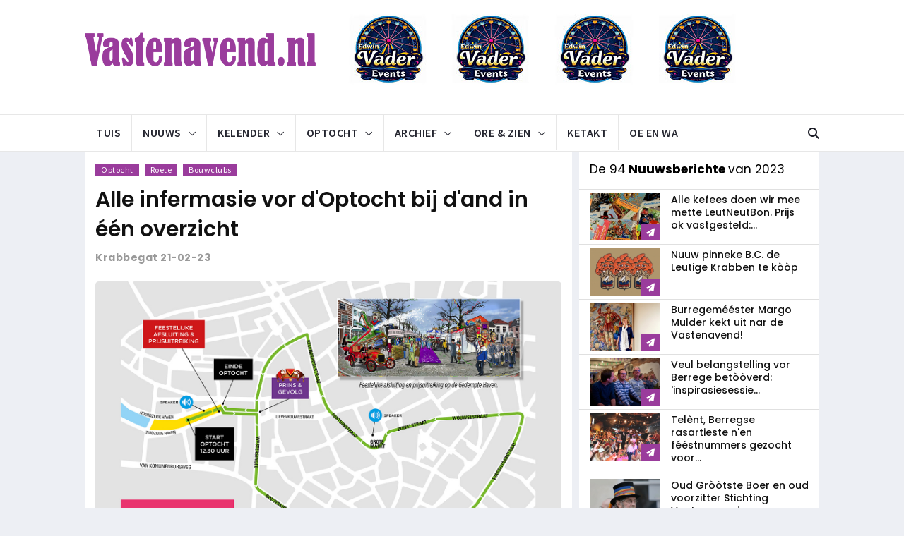

--- FILE ---
content_type: text/html; charset=UTF-8
request_url: https://www.vastenavend.nl/beurspleintje/nieuws.php?nid=1516
body_size: 12888
content:
<!DOCTYPE html>
<html lang="en">
    <head>
        <meta charset="utf-8">
        <meta http-equiv="X-UA-Compatible" content="IE=edge">
        <meta name="viewport" content="width=device-width, initial-scale=1">

        <meta name="twitter:card" content="summary_large_image" />
            	<link rel="canonical" href="https://vastenavend.nl/beurspleintje/nieuws.php?nid=1516" />
    	<meta property="og:site_name" content="Vastenavend.nl">
    	<meta property="og:type" content="article">
    	<meta property="og:url" content="https://vastenavend.nl/beurspleintje/nieuws.php?nid=1516" />
    	<meta property="og:image" content="https://vastenavend.nl/konterscherp/img/nieuwsfotos/2023/2023_fb/fb_route_optocht_2023.jpg" />
    	<meta property="og:image:secure_url" content="https://vastenavend.nl/konterscherp/img/nieuwsfotos/2023/2023_fb/fb_route_optocht_2023.jpg" />
    	<meta property="article:publisher" content="https://www.facebook.com/vastenavendnl/">
    	<meta property="og:title" content="Alle infermasie vor d'Optocht bij d'and in &eacute;&eacute;n overzicht" />
	    <meta property="og:description" content="Vandaag trek de Gr&ograve;&ograve;tse n'Optocht deur de strate van ons Krabbegat. Om 12:30 uur begin de reklamestoet te rijje n'en d&egrave;&egrave;rna start de n'Optocht. Agg..." />
    	<meta property="fb:admins" content="1074857022567578" />
    	<meta property="fb:page_id" content="208433685939720" />
    	<meta property="fb:pages" content="208433685939720" />
    
        <!--  <meta name="twitter:card" content="summary" /> -->
    	<meta name="twitter:card" content="summary_large_image" />
    	<meta name="twitter:description" content="Vandaag trek de Gr&ograve;&ograve;tse n'Optocht deur de strate van ons Krabbegat. Om 12:30 uur begin de reklamestoet te rijje n'en d&egrave;&egrave;rna start de n'Optocht. Agg..." />
<meta name="twitter:title" content="Alle infermasie vor d'Optocht bij d'and in &eacute;&eacute;n overzicht" />
    	<meta name="twitter:site" content="@vastenavend" />
    	<meta name="twitter:image" content="https://vastenavend.nl/konterscherp/img/nieuwsfotos/2023/2023_fb/fb_route_optocht_2023.jpg" />
    	<meta name="twitter:creator" content="@vastenavend" />
       
                
        <!-- test -->
        <meta property="og:locale" content="nl_NL" />
        <meta property="og:type" content="article" />
        <meta property="og:url" content="https://vastenavend.nl/beurspleintje/nieuws.php?nid=1516" />
        <meta property="og:site_name" content="Vastenavend.nl">
        <meta property="og:title" content="Alle infermasie vor d'Optocht bij d'and in &eacute;&eacute;n overzicht" />
	    <meta property="og:description" content="Vandaag trek de Gr&ograve;&ograve;tse n'Optocht deur de strate van ons Krabbegat. Om 12:30 uur begin de reklamestoet te rijje n'en d&egrave;&egrave;rna start de n'Optocht. Agg..." />
        <meta property="og:image" content="https://vastenavend.nl/konterscherp/img/nieuwsfotos/2023/2023_fb/fb_route_optocht_2023.jpg" />
        <meta property="og:image:width" content="700" />
        <meta property="og:image:height" content="467" />
        <meta property="og:image:type" content="image/jpeg" />

        <title>Nuuwsbericht 1516 - Alle infermasie vor d'Optocht bij d'and...</title>

        <!-- Favicon and touch icons -->
        <link rel="shortcut icon" href="favicon.ico" type="image/x-icon">
        <link rel="apple-touch-icon" href="../iphone/apple_icon/webclip_icon.png" />

        <!-- jquery ui css -->
        <link href="assets/css/jquery-ui.min.css" rel="stylesheet" type="text/css"/>
        <!-- Bootstrap -->
        <link href="assets/css/bootstrap.min.css" rel="stylesheet" type="text/css"/>
        <!--Animate css-->
        <link href="assets/css/animate.min.css" rel="stylesheet" type="text/css"/>
        <!-- Navigation css-->
        <link href="assets/bootsnav/css/bootsnav.css" rel="stylesheet" type="text/css"/>
        <!-- youtube css -->
        <link href="assets/css/RYPP.css" rel="stylesheet" type="text/css"/>
        <!-- font awesome -->
        <link href="assets/font-awesome/css/font-awesome.min.css" rel="stylesheet" type="text/css"/>
        <link href="assets/font-awesome_2/css/all.min.css" rel="stylesheet" type="text/css"/>
        <link href="assets/font-awesome_6/css/all.min.css" rel="stylesheet" type="text/css"/>
        <!--google fonts Poppins-->
        <link href="https://fonts.googleapis.com/css?family=Poppins:400,500,600,700,900" rel="stylesheet">
        <!-- themify-icons -->
        <link href="assets/themify-icons/themify-icons.css" rel="stylesheet" type="text/css"/>
        <!-- weather-icons -->
        <link href="assets/weather-icons/css/weather-icons.min.css" rel="stylesheet" type="text/css"/>
        <!-- flat icon -->
        <link href="assets/css/flaticon.css" rel="stylesheet" type="text/css"/>
        <!-- Important Owl stylesheet -->
        <link href="assets/owl-carousel/owl.carousel.css" rel="stylesheet" type="text/css"/>
        <!-- Default Theme -->
        <link href="assets/owl-carousel/owl.theme.css" rel="stylesheet" type="text/css"/>
        <!-- owl transitions -->
        <link href="assets/owl-carousel/owl.transitions.css" rel="stylesheet" type="text/css"/>
        <!-- style css -->
        <link href="assets/css/style.css" rel="stylesheet" type="text/css"/>
        
        <!-- Clarity -->
        <script type="text/javascript">
        	(function(c,l,a,r,i,t,y){
        		c[a]=c[a]||function(){(c[a].q=c[a].q||[]).push(arguments)};
        		t=l.createElement(r);t.async=1;t.src="https://www.clarity.ms/tag/"+i;
        		y=l.getElementsByTagName(r)[0];y.parentNode.insertBefore(t,y);
        		})(window, document, "clarity", "script", "6x0k0bifok");
        </script>
        
        <!-- Google tag (gtag.js) -->
        <script async src="https://www.googletagmanager.com/gtag/js?id=G-7HVPNMFPDN"></script>
        <script>
        	window.dataLayer = window.dataLayer || [];
  			function gtag(){dataLayer.push(arguments);}
  			gtag('js', new Date());

  			gtag('config', 'G-7HVPNMFPDN');
		</script>
		
    </head>
    <body>
         <!-- PAGE LOADER -->
        <div class="se-pre-con"></div>
        <!-- *** START PAGE HEADER SECTION *** -->
        <header>
            <!-- START MIDDLE SECTION -->
            <div class="header-mid hidden-xs">
                <div class="container">
                    <div class="row">
                        <div class="col-sm-4">
                            <div class="logo">
                                <a href="../index.php"><img src="https://vastenavend.nl/konterscherp/img/home/logo_desktop.png" class="img-responsive" alt=""></a>

                            </div>
                        </div>
                        <div class="col-sm-8">
                            <a href="https://vastenavend.nl/banner/bannerbezoek.php?bk=vaderevents" target="adven_518"><img src="https://vastenavend.nl/banner/extern/banner_vader_events.jpg" class="img-responsive" alt="" /></a><br />                        </div>
                    </div>
                </div>
            </div>
            <!-- END OF /. MIDDLE SECTION -->
            <!-- START NAVIGATION -->
            <nav class="navbar navbar-default navbar-sticky navbar-mobile bootsnav">
                <!-- Start Top Search -->
                <div class="top-search">
                    <div class="container">
                        <div class="input-group">
                            <span class="input-group-addon"><i class="fa fa-search"></i></span>
                            <input type="text" class="form-control" placeholder="Zoeke werrek nog nie. (noot toe ons eige: aksiepunt 333)">
                            <span class="input-group-addon close-search"><i class="fa fa-times"></i></span>
                        </div>
                    </div>
                </div>
                <!-- End Top Search -->
                <div class="container">            
                    <!-- Start Atribute Navigation -->
                    <div class="attr-nav">
                        <ul>
                            <li class="search"><a href="#"><i class="fa fa-search"></i></a></li>
                        </ul>
                    </div>
                    <!-- End Atribute Navigation -->
                    <!-- Start Header Navigation -->
                    <div class="navbar-header">
                        <button type="button" class="navbar-toggle" data-toggle="collapse" data-target="#navbar-menu">
                            <i class="fa fa-bars"></i>
                        </button>
                        <a class="navbar-brand hidden-sm hidden-md hidden-lg" href="../index.php"><img src="https://vastenavend.nl/konterscherp/img/home/logo.png" class="logo" alt=""></a>
                    </div>
                    <!-- End Header Navigation -->
                    <!-- Collect the nav links, forms, and other content for toggling -->
                    <div class="collapse navbar-collapse" id="navbar-menu">
                        <ul class="nav navbar-nav navbar-left" data-in="" data-out="">
                            <li><a href="../index.php">Tuis</a></li>
                            <li class="dropdown">
                                <a href="#" class="dropdown-toggle" data-toggle="dropdown" >Nuuws</a>
                                <ul class="dropdown-menu">
                                    <li><a href="../beurspleintje/nieuws.php">Nuuws van 2026<span class="menu-badge">NUUW</span></a></li>
                                    <li><a href="../beurspleintje/nieuwsarchief.php">Nuuwsarchief</a></li>
                                    <li><a href="../beurspleintje/nieuwsdossiers.php">Nuuws dossiers</a></li>
                                    <li><a href="../beurspleintje/nieuwstags.php?start=ja">Nuuwswoorde</a></li>
                                </ul>
                            </li>
                            <li class="dropdown">
                                <a href="#" class="dropdown-toggle" data-toggle="dropdown" >Kelender</a>
                                <ul class="dropdown-menu">
                                    <li><a href="../beurspleintje/kalender.php">De kelender</a></li>
                                    <li><a href="../beurspleintje/kalender_totaal.php">Tetaalkelender <span class="menu-badge">AANRAAJER</span></a></li></a></li>
                                    <li><a href="https://wanneerishetvastenavend.nl" target="_new5">Wanneer is 't Vastenavend?</a></li>
                                    <li><a href="../beurspleintje/evenement_ellef_ellef.php">Ellef Ellef</a></li>
                                    <li><a href="../beurspleintje/posters.php">Poosters</a></li>
                                </ul>
                            </li>
                            <li class="dropdown megamenu-fw">
                                <a href="#" class="dropdown-toggle" data-toggle="dropdown">Optocht</a>
                                <ul class="dropdown-menu megamenu-content" role="menu">
                                    <li>
                                        <div class="row">
                                            <!-- <div class="col-menu col-md-3">
                                                <h6 class="title">Optocht 2026</h6>
                                                <div class="content">
                                                    <ul class="menu-col">
                                                        <li><a href="#">Optochtroete</a></li>
                                                        <li><a href="#">Optochtuitslag</a></li>
                                                        <li><a href="#">Deelnemers</a></li>
                                                    </ul>
                                                </div>
                                            </div><!-- end col-3 -->
                                            <div class="col-menu col-md-3">
                                                <h6 class="title">Optocht 2025</h6>
                                                <div class="content">
                                                    <ul class="menu-col">
                                                        <li><a href="../beurspleintje/optocht.php?jaarselectie=2025">Optocht 2025</a></li>
                                                        <li><a href="../beurspleintje/optochtarchief_officieel_gedeelte.php?rid=90">Offisjeel gedeelte 2025</a></li>
                                                        <li><a href="../beurspleintje/optochtarchief_route.php?rid=89">Optochtroete 2025</a></li>
                                                        <li><a href="../beurspleintje/optochtarchief_uitslag.php?jaarselectie=2025">Optocht uitslag 2025</a></li>
                                                        
                                                    </ul>
                                                </div>
                                            </div><!-- end col-3 -->
                                            <div class="col-menu col-md-3">
                                                <h6 class="title">Optochtarchief</h6>
                                                <div class="content">
                                                    <ul class="menu-col">
                                                        <li><a href="../beurspleintje/optochtarchief_optochten.php">Optochten</a></li>
                                                        <li><a href="../beurspleintje/optochtarchief_officieel_gedeeltes.php">Offisjeel gedeeltes</a></li>
                                                        <li><a href="../beurspleintje/optochtarchief_routes.php">Optochtroetes</a></li>
                                                        <li><a href="../beurspleintje/optochtarchief_uitslagen.php">Optochtuitslage</a></li>
                                                        
                                                    </ul>
                                                </div>
                                            </div><!-- end col-3 -->
                                            <!-- <div class="col-menu col-md-3">
                                                <h6 class="title">Bouwclubarchief</h6>
                                                <div class="content">
                                                    <ul class="menu-col">
                                                        <li><a href="#">Geb&#xF2;&#xF2;je</a></li>
                                                        <li><a href="#">Schooibrieve</a></li>
                                                        <li><a href="#">Poosters</a></li>
                                                        <li><a href="archief_dweilbendfestivals.php">Dweilbendfestival</a></li>
                                                    </ul>
                                                </div>
                                            </div>    
                                        </div><!-- end row -->
                                    </li>
                                </ul>
                            </li>
                            <li class="dropdown megamenu-fw">
                                <a href="#" class="dropdown-toggle" data-toggle="dropdown">Archief</a>
                                <ul class="dropdown-menu megamenu-content" role="menu">
                                    <li>
                                        <div class="row">
                                            <div class="col-menu col-md-3">
                                                <h6 class="title">Verzamele</h6>
                                                <div class="content">
                                                    <ul class="menu-col">
                                                        <li><a href="../beurspleintje/archief_mottos.php">Motto's</a></li>
                                                        <li><a href="../beurspleintje/archief_veldtekes.php">Veldtekes</a></li>
                                                        <li><a href="../beurspleintje/archief_liedjes.php">Liedjes - Oesjes</a></li>
                                                        <li><a href="../beurspleintje/archief_liedjes_neuzebal.php">Liedjes - Tekstblad</a></li>
                                                        <li><a href="../beurspleintje/archief_vastenavendkranten.php">Vastenavendkrante</a></li>
                                                        <li><a href="../beurspleintje/archief_zakboekskes.php">Zakboekskes</a></li>
                                                        <li><a href="../beurspleintje/archief_leutneutbonnen.php">LeutNeutBonne</a></li>
                                                        <li><a href="../beurspleintje/archief_schooibrieven.php">Schooibrieve</a></li>
                                                    </ul>
                                                </div>
                                            </div><!-- end col-3 -->
                                            <div class="col-menu col-md-3">
                                                <h6 class="title">Kaarte</h6>
                                                <div class="content">
                                                    <ul class="menu-col">
                                                        <li><a href="../beurspleintje/archief_kaarten_dweilbendfestival.php">Dweilbendfestival</a></li>
                                                        <li><a href="../beurspleintje/archief_kaarten_neuzebal.php">'t Neuzebal</a></li>
                                                        <li><a href="../beurspleintje/archief_kaarten_sluiting.php">Sluiting</a></li>
                                                        <li><a href="../beurspleintje/archief_kaarten_schuifdeure.php">Schuifdeure</a></li>
                                                    </ul>
                                                </div>
                                            </div><!-- end col-3 -->
                                            <div class="col-menu col-md-3">
                                                <h6 class="title">Evenemente</h6>
                                                <div class="content">
                                                    <ul class="menu-col">
                                                        <li><a href="../beurspleintje/archief_posters.php">Poosters</a></li>
                                                        <li><a href="../beurspleintje/archief_dweilbendfestivals.php">Dweilbendfestival</a></li>
                                                    </ul>
                                                </div>
                                            </div>    
                                            <div class="col-menu col-md-3">
                                                <h6 class="title">Overeg</h6>
                                                <div class="content">
                                                    <ul class="menu-col">
                                                        <li><a href="../beurspleintje/archief_wannes_3.php">De n'O&#xF2;g'eid</a></li>
                                                        <li><a href="../beurspleintje/archief_rollen.php">Rolle</a></li>
                                                        <li><a href="../beurspleintje/archief_onderscheidingen.php">O&#xF2;ge onderscheidinge</a></li>
                                                        <li><a href="../beurspleintje/archief_proklamasie.php">Proklamasie 1946</a></li>
                                                        <li><a href="../beurspleintje/muzieklijst.php?letterselectie=stu">Vastenavendmeziek</a></li>
                                                        <li><a href="#">'t Gilde</a></li>
                                                        <li><a href="#">De Schooiwage</a></li>
                                                        <li><a href="../beurspleintje/archief_geboojes.php"><font color="white">.</font></a>
                                                    </ul>
                                                </div>
                                            </div><!-- end col-3 -->
                                        </div><!-- end row -->
                                    </li>
                                </ul>
                            </li>
                            <li class="dropdown">
                                <a href="#" class="dropdown-toggle" data-toggle="dropdown" >Ore &#x26; Zien</a>
                                <ul class="dropdown-menu">
                                    <li><a href="../beurspleintje/vastenavendfm.php">VastenavendFM</a></li>
                                    <li><a href="../beurspleintje/muzieklijst.php?letterselectie=stu">Vastenavendmeziek</a></li>
                                    <li><a href="../beurspleintje/video.php">Viedejoo</a></li>
                                    <li><a href="../beurspleintje/tuisdweile.php">Tuisdweile.nl</a></li>
                                    <li><a href="../beurspleintje/podcast.php">Podkast</a></li>
                                    <li><a href="../beurspleintje/verzamelclub_veldteke.php">Verzamelklup 't Veldteke</a></li>
                                    <li><a href="../beurspleintje/feest_der_feeste.php">'t F&#xE9;&#xE9;st der F&#xE9;&#xE9;ste</a></li>
                                </ul>
                            </li>
                            <li><a href="../beurspleintje/oeenwa_ketakt.php">Ketakt</a></li>
                            <li><a href="../beurspleintje/oeenwa.php">Oe en Wa</a></li>
                        </ul>
                    </div><!-- /.navbar-collapse -->
                </div>
            </nav>
            <!-- END OF/. NAVIGATION -->
            </header>
        <!-- *** END OF /. PAGE HEADER SECTION *** -->        <!-- *** START PAGE MAIN CONTENT *** -->
        <main class="page_main_wrapper">
            <div class="container">
                <div class="row row-m">
                    <!-- START MAIN CONTENT -->
                    <div class="col-sm-8 col-p  main-content">
                        <div class="theiaStickySidebar">
                            <div class="post_details_inner">
                                <div class="post_details_block details_block2">
                                    <div class="post-header">
                                        <ul class="td-category">
                                        <li><a class="post-category" href="nieuwstags.php?tag=Optocht">Optocht</a></li>
<li><a class="post-category" href="nieuwstags.php?tag=Roete">Roete</a></li>
<li><a class="post-category" href="nieuwstags.php?tag=Bouwclubs">Bouwclubs</a></li>
                                        </ul>
                                                                                <h2><a href="../index.php">Alle infermasie vor d'Optocht bij d'and in één overzicht</a></h2>
                                        <ul class="authar-info">
                                            <li>Krabbegat  21-02-23</li>
                                        </ul>
                                    </div> 
                                    <img src="https://vastenavend.nl/konterscherp/img/bouwmaterialen/paverpol.png" style="background-image:url('https://vastenavend.nl/konterscherp/img/nieuwsfotos/2023/2023_xxhd/route_optocht_2023.jpg'); alt="" class="img-responsive round_corner_small" />
<div class="article_picture">
<p>De roete van de Gròòtse n'Optocht van 2023</p>
</div>
<p>Vandaag trek de Gròòtse n'Optocht deur de strate van ons Krabbegat. Om 12:30 uur begin de reklamestoet te rijje n'en dèèrna start de n'Optocht. Agge nie wit waar dagge mot gaan staan, dan vinde <a href="https://vastenavend.nl/konterscherp/docs/optochtroute_2023.jpg" target="_blank">n'ier de roete in 't gròòt</a>. D'r is gin Optochttrebune dees jaar, dus zitte n'op de Mart is nie mogelek.<br /><br />Bekek <a href="https://vastenavend.nl/beurspleintje/optochtarchief_officieel_gedeelte.php?rid=86" target="_blank">'t offiesjeel gedeelte</a><br />Bekek <a href="https://vastenavend.nl/beurspleintje/optocht.php?jaarselectie=2023" target="_blank">alle deelnemers</a><br />Bekek <a href="https://vastenavend.nl/konterscherp/docs/optochtroute_2023.jpg" target="_blank">de roete in 't gròòt</a><br /><br /><b>De Roete</b><br />De Kaai<br />Rijkebuurtstraat<br />Westersingel<br />Boutershemstraat<br />Glymesstraat<br />Auvergnestraat<br />Van Dedemstraat<br />Wassenaarstraat<br />Stesjonsstraat<br />Wouwsestraat<br />Zuivelstraat<br />Gròòte Mart<br />Fortuinstraat<br />Stéénberregsestraat<br />Westersingel<br />Rijkebuurtstraat<br />De Kaai mette afsluiting en prijsuitreiking<br /><br /><b>Vette Dinsdag op de Kaai mette n'uitslag</b><br />Na d'Optocht kredde n'op de Kaai de Vette Dinsdag mette n'uitslag van d'Optocht. 't Streve n'is om d'uitslag om 17:00 uur te starte.<br /><br /><b>BC Wij</b><br />BC Wij rij deur prebleme mè d'n lekke band nou op 'n andere plek in d'Optocht. Vor BC de Krabbekweekers. Gelukkeg zijn de prebleme n'opgelost.<br /><br /><b>BC de Sloffe</b><br />Deelnemer 11, BC de Sloffe mè 'T'is wir 'n Vastenavend om in te lijste' zal elaas nie meerijje deur stukke.<br /><br /><b>BC de Leeglóópers</b><br />BC de Leeglóópers è d'elaas motte besluite n'om nie mee te rijje dees jaar mette n'Optocht. Eén deel van de kestruksie bove n'in de wage is niet veileg genogt, en dan val d'n dergelek besluit messchient zwaar mar veileg'eid ga voorop. 't bouwseizoen viel zwaar vor de bouwclub deur 'n inbraak in 't kot, de sluiting van de kot om veileg'eidsredene en dan ad de klup ok nog gezond'eidsprebleme bij 'n aantal leje. Mar vol goeie moed wor de bovekant van de wage erbouwd en wor de wage gemakt zowas de ontwerreper 't bedoeld et. Ze gaan d'r in ielek geval vanuit dasse dan in 2024 wir meedoen mette n'Optocht. De bouwclub ken altijd nuuwe bouwers gebruike. De oproep mè Wagetjes Kijke è d'al wa d'aspierant leje n'opgeleverd. Same mè bouwclub Agge Mar Leut Et komme ze nog wel mè wa ledieks dees jaar in d'Optocht.<br /><br /><b>Bouwclub Agge Mar Leut Et</b><br />Voorzitter Rob Jacobs lat wete da d'ok Agge Mar Leut Et nie zal meedoen mette n'Optocht deur opkomstprebleme n'in 't begin van 't seizoen. De vaste kerren kon 't spreekwoordeleke potje n'in de leste 6 weke elaas nie meer breke mè d'n eindsprint. De wage mot vor de zomervekansie klaar zijn. En dan in augustus komme ze mè d'n nuuw idee vor 'n ekstra krejasie vor d'Optocht van 2024. De bouwclub ga nog wel meerijje mè dweilbend Dèèr Voelde Niks Van op nummer 13.</p>
                                    
                                </div>
                                <!-- Post footer -->
                                <div class="post-footer"> 
                                    <div class="row thm-margin">
                                        <div class="socials_news">
                                            <!-- socials -->
                                             <ul>
                                                                                            <li><a href="https://www.facebook.com/sharer/sharer.php?u=https%3A%2F%2Fvastenavend.nl%2Fbeurspleintje%2Fnieuws.php%3Fnid%3D1516&display=popup&ref=plugin&src=like&kid_directed_site=0"><i class="fa fa-facebook" aria-hidden="true"></i></a></li>
                                              <li><a href="https://twitter.com/intent/tweet?hashtags=Vastenavend&original_referer=https%3A%2F%2Fvastenavend.nl%2F&ref_src=twsrc%5Etfw&text=Alle%20infermasie%20vor%20d%27Optocht%20bij%20d%27and%20in%20%C3%A9%C3%A9n%20overzicht&tw_p=tweetbutton&url=https%3A%2F%2Fvastenavend.nl%2Fbeurspleintje%2Fnieuws.php%3Fnid%3D1516&via=VastenavendNL"><i class="fa-brands fa-x-twitter" aria-hidden="true"></i></a></li>
                                              <li><a href="mailto:?subject=Edde%20di%20gezien%20op%20Vastenavend.nl:%20Alle%20infermasie%20vor%20d%27Optocht%20bij%20d%27and%20in%20%C3%A9%C3%A9n%20overzicht&body=Edde%20di%20geleze%20n'op%20Vastenavend.nl:%20Alle%20infermasie%20vor%20d%27Optocht%20bij%20d%27and%20in%20%C3%A9%C3%A9n%20overzicht%20https://vastenavend.nl/beurspleintje/nieuws.php?nid=1516"><i class="far fa-envelope-open" aria-hidden="true"></i></a></li>
                                             </ul>
											 <style type="text/css">
				                              @media screen and (min-width: 600px) {
 					                          #mobile-share {
 					                              visibility: hidden;
 					                              clear: both;
 					                              float: left;
 					                              margin: 10px auto 5px 20px;
 					                              width: 28%;
 					                              display: none;
 					                              }
				                              }
			                                 </style>
											 <div id="mobile-share" style="font-family:'Poppins', sans-serif; font-color:#34af23; font-size: 17px;">
											 <a href="whatsapp://send?text=Edde+di+nuuws+al+geleze?+https://vastenavend.nl/beurspleintje/nieuws.php?nid=1516" data-action="share/whatsapp/share"><font color="#34af23"><i class="fab fa-whatsapp"></i> Deel m&#232; Whatsapp</font></a>
                                             </div>
                                        </div>
                                    </div>
                               </div>
                               </div>
							   
							   <!-- START SPONSOR -->
                               <div class="sponsor-container">
                               	<div class="sponsor_text">Sponsor</div>
                                <a href="https://vastenavend.nl/banner/bannerbezoek.php?bk=vanoers" target="adven_12"><img src="https://vastenavend.nl/banner/extern/banner_vanoers_2023.jpg" class="img-responsive" alt="" /></a><br />                               </div>
                               <!-- END OF /. SPONSOR -->
                            
                               <!-- START RELATED ARTICLES -->
                               <div class="post-inner post-inner-2">
                               <!--post header-->
                               	<div class="post-head">
                                    <h2 class="title">Ok <strong>vergimmes interessant </strong>om te lezen...</h2>
                                </div>
                                <!-- post body -->
                                <div class="post-body">
                                   
                                <!-- items -->
                                <div class="item">
                                	<div class="news-grid-2">
                                    	<div class="row row-margin">
                                    	<div class="col-xs-6 col-sm-4 col-md-4 col-padding">
<div class="grid-item">
<div class="grid-item-img">
<a href="nieuws.php?nid=1214"><img src="https://vastenavend.nl/konterscherp/img/nieuwsfotos/2020/2020_xhd/sloffe.jpg" alt="" class="img-responsive" alt="" /></a>
</div>
<ul class="authar-info"><li>Krabbegat 25-02-2020</li></ul><h5><a href="nieuws.php?nid=1214">BC de Sloffe kom mè d'n B-wage die 'biobased' is.</a></h5>
</div>
</div>
<div class="col-xs-6 col-sm-4 col-md-4 col-padding">
<div class="grid-item">
<div class="grid-item-img">
<a href="nieuws.php?nid=941"><img src="https://vastenavend.nl/konterscherp/img/nieuwsfotos/2018/2018_xhd/wij_wil_jou.jpg" alt="" class="img-responsive" alt="" /></a>
</div>
<ul class="authar-info"><li>Krabbegat 06-01-2018</li></ul><h5><a href="nieuws.php?nid=941">Bouwclub Wij is op zoek nar jou!</a></h5>
</div>
</div>
<div class="col-xs-6 col-sm-4 col-md-4 col-padding hidden-xs">
<div class="grid-item">
<div class="grid-item-img">
<a href="nieuws.php?nid=1232"><img src="https://vastenavend.nl/konterscherp/img/nieuwsfotos/2020/2020_xhd/optocht_voor_2021.jpg" alt="" class="img-responsive" alt="" /></a>
</div>
<ul class="authar-info"><li>Krabbegat 07-06-2020</li></ul><h5><a href="nieuws.php?nid=1232">Bouwclubs magge wir aan de slag, mar nog veul onzeker</a></h5>
</div>
</div>
  
                                                </div>
                                            </div>
                                        </div>
                                        
                      
                                </div>
                            </div>
                            <!-- END OF /. RELATED ARTICLES -->

                            <!-- START COMMENTS FORMS
                            <form class="comment-form" action="#" method="post">
                                <h3><strong>Gif oew</strong> reejaksie</h3>
                                <div class="row">
                                    <div class="col-sm-6">
                                        <div class="form-group">
                                            <label for="name">Oew naam*</label>
                                            <input type="text" class="form-control" id="name" name="name" placeholder="naam*">
                                        </div>
                                    </div>
                                    <div class="col-sm-6">
                                        <label for="email">Meel*</label>
                                        <div class="form-group">
                                            <input type="text" class="form-control" id="email" name="email" placeholder="meeladres">
                                        </div>
                                    </div>
                                </div>
                                <div class="form-group">
                                    <label for="email">Reejaksie</label>
                                    <textarea class="form-control" id="message" name="message" placeholder="reejaksie" rows="5"></textarea>
                                </div>
                                <a href="#"  class="btn btn-news"> Versture</a>
                            </form>
                            <!-- END OF /. COMMENTS FORMS -->
                        </div>
                    </div>
                    <!-- END OF /. MAIN CONTENT -->
                    <!-- START SIDE CONTENT -->
                    <div class="col-sm-4 col-p rightSidebar">
                        <div class="theiaStickySidebar">
                            <!-- START ADVERTISEMENT
                            <div class="add-inner">
                                <img src="assets/images/add320x270-1.jpg" class="img-responsive" alt="">
                            </div>
                            <!-- END OF /. ADVERTISEMENT -->
                           
                            <!-- START NAV TABS -->
           					<!-- post header
                            <div class="post-head">
                                    <h2 class="title">Bekek al 't <strong>Nuuws </strong> van 2020</h2>
                            </div>
                            -->
                            <div class="post-head">
<h2 class="title">De 94<strong> Nuuwsberichte </strong> van 2023</h2>
</div>
<div class="news-list-item">
<div class="img-wrapper">
<a href="nieuws.php?nid=1537" class="thumb">
<img src="https://vastenavend.nl/konterscherp/img/nieuwsfotos/2023/2023_md/leutneutbon_duurder_2023.jpg" alt="" class="img-responsive" alt="" /></a>
<div class="link-icon">
<i class="fa fa-paper-plane"></i>
</div>
</a>
</div>
<div class="post-info-2">
<h5><a href="nieuws.php?nid=1537">Alle kefees doen wir mee mette LeutNeutBon. Prijs ok vastgesteld:...</a></h5>
</div>
</div>
<div class="news-list-item">
<div class="img-wrapper">
<a href="nieuws.php?nid=1536" class="thumb">
<img src="https://vastenavend.nl/konterscherp/img/nieuwsfotos/2023/2023_md/pinneke_leutige_krabben_2023.jpg" alt="" class="img-responsive" alt="" /></a>
<div class="link-icon">
<i class="fa fa-paper-plane"></i>
</div>
</a>
</div>
<div class="post-info-2">
<h5><a href="nieuws.php?nid=1536">Nuuw pinneke B.C. de Leutige Krabben te kòòp</a></h5>
</div>
</div>
<div class="news-list-item">
<div class="img-wrapper">
<a href="nieuws.php?nid=1535" class="thumb">
<img src="https://vastenavend.nl/konterscherp/img/nieuwsfotos/2023/2023_md/margo_mulder_vastenavend.jpg" alt="" class="img-responsive" alt="" /></a>
<div class="link-icon">
<i class="fa fa-paper-plane"></i>
</div>
</a>
</div>
<div class="post-info-2">
<h5><a href="nieuws.php?nid=1535">Burregemééster Margo Mulder kekt uit nar de Vastenavend!</a></h5>
</div>
</div>
<div class="news-list-item">
<div class="img-wrapper">
<a href="nieuws.php?nid=1534" class="thumb">
<img src="https://vastenavend.nl/konterscherp/img/nieuwsfotos/2023/2023_md/berrege_botoverd_akkedemie_2023.jpg" alt="" class="img-responsive" alt="" /></a>
<div class="link-icon">
<i class="fa fa-paper-plane"></i>
</div>
</a>
</div>
<div class="post-info-2">
<h5><a href="nieuws.php?nid=1534">Veul belangstelling vor Berrege betòòverd: 'inspirasiesessie...</a></h5>
</div>
</div>
<div class="news-list-item">
<div class="img-wrapper">
<a href="nieuws.php?nid=1533" class="thumb">
<img src="https://vastenavend.nl/konterscherp/img/nieuwsfotos/2023/2023_md/tusse_de_schuifdeure_2024_aanmelden.jpg" alt="" class="img-responsive" alt="" /></a>
<div class="link-icon">
<i class="fa fa-paper-plane"></i>
</div>
</a>
</div>
<div class="post-info-2">
<h5><a href="nieuws.php?nid=1533">Telènt, Berregse rasartieste n'en fééstnummers gezocht voor...</a></h5>
</div>
</div>
<div class="news-list-item">
<div class="img-wrapper">
<a href="nieuws.php?nid=1532" class="thumb">
<img src="https://vastenavend.nl/konterscherp/img/nieuwsfotos/2023/2023_md/nol_leys.jpg" alt="" class="img-responsive" alt="" /></a>
<div class="link-icon">
<i class="fa fa-paper-plane"></i>
</div>
</a>
</div>
<div class="post-info-2">
<h5><a href="nieuws.php?nid=1532">Oud Gròòtste Boer en oud voorzitter Stichting Vastenavend...</a></h5>
</div>
</div>
<div class="news-list-item">
<div class="img-wrapper">
<a href="nieuws.php?nid=1531" class="thumb">
<img src="https://vastenavend.nl/konterscherp/img/nieuwsfotos/2023/2023_md/symbolica_vastenavend.jpg" alt="" class="img-responsive" alt="" /></a>
<div class="link-icon">
<i class="fa fa-paper-plane"></i>
</div>
</a>
</div>
<div class="post-info-2">
<h5><a href="nieuws.php?nid=1531">Efteling simbool vor inspirasiesessie over de Vastenavend</a></h5>
</div>
</div>
<div class="news-list-item">
<div class="img-wrapper">
<a href="nieuws.php?nid=1530" class="thumb">
<img src="https://vastenavend.nl/konterscherp/img/nieuwsfotos/2023/2023_md/biobest_trofee.jpg" alt="" class="img-responsive" alt="" /></a>
<div class="link-icon">
<i class="fa fa-paper-plane"></i>
</div>
</a>
</div>
<div class="post-info-2">
<h5><a href="nieuws.php?nid=1530">BioBest trefee zeker de kommede drie jaar wir trug in d'Optocht</a></h5>
</div>
</div>
<div class="news-list-item">
<div class="img-wrapper">
<a href="nieuws.php?nid=1527" class="thumb">
<img src="https://vastenavend.nl/konterscherp/img/nieuwsfotos/2023/2023_md/ad_hack_ere_lid_cv_t_vagevuur.jpg" alt="" class="img-responsive" alt="" /></a>
<div class="link-icon">
<i class="fa fa-paper-plane"></i>
</div>
</a>
</div>
<div class="post-info-2">
<h5><a href="nieuws.php?nid=1527">Afgetreeje voorzitter Ad Hack bedankt vor 22 jaar voorzitterschap...</a></h5>
</div>
</div>
<div class="news-list-item">
<div class="img-wrapper">
<a href="nieuws.php?nid=1526" class="thumb">
<img src="https://vastenavend.nl/konterscherp/img/nieuwsfotos/2023/2023_md/opening_2324_vastenavend_akkedemie.jpg" alt="" class="img-responsive" alt="" /></a>
<div class="link-icon">
<i class="fa fa-paper-plane"></i>
</div>
</a>
</div>
<div class="post-info-2">
<h5><a href="nieuws.php?nid=1526">De Rektor Magniefekus eddet nuuwe akkedemies jaar van de Vastenavend...</a></h5>
</div>
</div>
<div class="news-list-item">
<div class="img-wrapper">
<a href="nieuws.php?nid=1525" class="thumb">
<img src="https://vastenavend.nl/konterscherp/img/nieuwsfotos/2023/2023_md/4_gaspitje_verzamelaars.jpg" alt="" class="img-responsive" alt="" /></a>
<div class="link-icon">
<i class="fa fa-paper-plane"></i>
</div>
</a>
</div>
<div class="post-info-2">
<h5><a href="nieuws.php?nid=1525">Oorsprong en achtergrond van bouwclub 'Ut Gaspitje' vastgeleed...</a></h5>
</div>
</div>
<div class="news-list-item">
<div class="img-wrapper">
<a href="nieuws.php?nid=1524" class="thumb">
<img src="https://vastenavend.nl/konterscherp/img/nieuwsfotos/2023/2023_md/start_vastenavend_akkedemie_2023.jpg" alt="" class="img-responsive" alt="" /></a>
<div class="link-icon">
<i class="fa fa-paper-plane"></i>
</div>
</a>
</div>
<div class="post-info-2">
<h5><a href="nieuws.php?nid=1524">Nooit te oud om te lere: 'Vastenavend Akkedemie opent akkedemies...</a></h5>
</div>
</div>
<div class="news-list-item">
<div class="img-wrapper">
<a href="nieuws.php?nid=1523" class="thumb">
<img src="https://vastenavend.nl/konterscherp/img/nieuwsfotos/2023/2023_md/IMG_4576.jpg" alt="" class="img-responsive" alt="" /></a>
<div class="link-icon">
<i class="fa fa-paper-plane"></i>
</div>
</a>
</div>
<div class="post-info-2">
<h5><a href="nieuws.php?nid=1523">Mak oew kersebòòm nog leuteger: De Peperbus è nou z’n...</a></h5>
</div>
</div>
<div class="news-list-item">
<div class="img-wrapper">
<a href="nieuws.php?nid=1522" class="thumb">
<img src="https://vastenavend.nl/konterscherp/img/nieuwsfotos/2023/2023_md/vastenavend_akkedemie_portret_boetseren.jpg" alt="" class="img-responsive" alt="" /></a>
<div class="link-icon">
<i class="fa fa-paper-plane"></i>
</div>
</a>
</div>
<div class="post-info-2">
<h5><a href="nieuws.php?nid=1522">Petretboetsere tijdes de masterklas: 'zoeke nar de juiste lijne...</a></h5>
</div>
</div>
<div class="news-list-item">
<div class="img-wrapper">
<a href="nieuws.php?nid=1521" class="thumb">
<img src="https://vastenavend.nl/konterscherp/img/nieuwsfotos/2023/2023_md/jan_slokkers_lintje.jpg" alt="" class="img-responsive" alt="" /></a>
<div class="link-icon">
<i class="fa fa-paper-plane"></i>
</div>
</a>
</div>
<div class="post-info-2">
<h5><a href="nieuws.php?nid=1521">'n Lintje vor oud Steketee Jan Slokkers en Daan Touw van de...</a></h5>
</div>
</div>
<div class="news-list-item">
<div class="img-wrapper">
<a href="nieuws.php?nid=1520" class="thumb">
<img src="https://vastenavend.nl/konterscherp/img/nieuwsfotos/2023/2023_md/ontwerpen.jpg" alt="" class="img-responsive" alt="" /></a>
<div class="link-icon">
<i class="fa fa-paper-plane"></i>
</div>
</a>
</div>
<div class="post-info-2">
<h5><a href="nieuws.php?nid=1520">Vastenavend Akkedemie awwir van start: Ontwerrep 'n optoch...</a></h5>
</div>
</div>
<div class="news-list-item">
<div class="img-wrapper">
<a href="nieuws.php?nid=1519" class="thumb">
<img src="https://vastenavend.nl/konterscherp/img/nieuwsfotos/2023/2023_md/boek_kledingtraditie_van_de_vastenavend.jpg" alt="" class="img-responsive" alt="" /></a>
<div class="link-icon">
<i class="fa fa-paper-plane"></i>
</div>
</a>
</div>
<div class="post-info-2">
<h5><a href="nieuws.php?nid=1519">Kledingtredisie van de Vastenavend in boek vastgeleed: Krauwdfunding...</a></h5>
</div>
</div>
<div class="news-list-item">
<div class="img-wrapper">
<a href="nieuws.php?nid=1518" class="thumb">
<img src="https://vastenavend.nl/konterscherp/img/nieuwsfotos/2023/2023_md/kijkdag_op_de_kaai_.jpg" alt="" class="img-responsive" alt="" /></a>
<div class="link-icon">
<i class="fa fa-paper-plane"></i>
</div>
</a>
</div>
<div class="post-info-2">
<h5><a href="nieuws.php?nid=1518">De Kijkdag op de Kaai en Tentòòngespreid</a></h5>
</div>
</div>
<div class="news-list-item">
<div class="img-wrapper">
<a href="nieuws.php?nid=1517" class="thumb">
<img src="https://vastenavend.nl/konterscherp/img/nieuwsfotos/2023/2023_md/bc_de_waterstraot.jpg" alt="" class="img-responsive" alt="" /></a>
<div class="link-icon">
<i class="fa fa-paper-plane"></i>
</div>
</a>
</div>
<div class="post-info-2">
<h5><a href="nieuws.php?nid=1517">Uitslag van de n'Optocht in 't Krabbegat</a></h5>
</div>
</div>
<div class="news-list-item">
<div class="img-wrapper">
<a href="nieuws.php?nid=1516" class="thumb">
<img src="https://vastenavend.nl/konterscherp/img/nieuwsfotos/2023/2023_md/route_optocht_2023.jpg" alt="" class="img-responsive" alt="" /></a>
<div class="link-icon">
<i class="fa fa-paper-plane"></i>
</div>
</a>
</div>
<div class="post-info-2">
<h5><a href="nieuws.php?nid=1516">Alle infermasie vor d'Optocht bij d'and in één overzicht</a></h5>
</div>
</div>
<div class="news-list-item">
<div class="img-wrapper">
<a href="nieuws.php?nid=1515" class="thumb">
<img src="https://vastenavend.nl/konterscherp/img/nieuwsfotos/2023/2023_md/kindervastenavend_2023.jpg" alt="" class="img-responsive" alt="" /></a>
<div class="link-icon">
<i class="fa fa-paper-plane"></i>
</div>
</a>
</div>
<div class="post-info-2">
<h5><a href="nieuws.php?nid=1515">Wa was de Kindervastenavend wir leuteg!</a></h5>
</div>
</div>
<div class="news-list-item">
<div class="img-wrapper">
<a href="nieuws.php?nid=1514" class="thumb">
<img src="https://vastenavend.nl/konterscherp/img/nieuwsfotos/2023/2023_md/vrouwe_vor_vastenavend_protest.jpg" alt="" class="img-responsive" alt="" /></a>
<div class="link-icon">
<i class="fa fa-paper-plane"></i>
</div>
</a>
</div>
<div class="post-info-2">
<h5><a href="nieuws.php?nid=1514">Vrouwe vor Vastenavend op de dweilavend: 'M'eise nou ons deel....</a></h5>
</div>
</div>
<div class="news-list-item">
<div class="img-wrapper">
<a href="nieuws.php?nid=1513" class="thumb">
<img src="https://vastenavend.nl/konterscherp/img/nieuwsfotos/2023/2023_md/un_opke_leut_dweilbendfestival.jpg" alt="" class="img-responsive" alt="" /></a>
<div class="link-icon">
<i class="fa fa-paper-plane"></i>
</div>
</a>
</div>
<div class="post-info-2">
<h5><a href="nieuws.php?nid=1513">Un Opke Leut wint de Sjoopop na 'n zinderend Dweilbendfestival</a></h5>
</div>
</div>
<div class="news-list-item">
<div class="img-wrapper">
<a href="nieuws.php?nid=1511" class="thumb">
<img src="https://vastenavend.nl/konterscherp/img/nieuwsfotos/2023/2023_md/intocht_2023_01.jpg" alt="" class="img-responsive" alt="" /></a>
<div class="link-icon">
<i class="fa fa-paper-plane"></i>
</div>
</a>
</div>
<div class="post-info-2">
<h5><a href="nieuws.php?nid=1511">Geweldege n'Intocht: Prins Wannes III regeer wir 4 dage n'over...</a></h5>
</div>
</div>
<div class="news-list-item">
<div class="img-wrapper">
<a href="nieuws.php?nid=1510" class="thumb">
<img src="https://vastenavend.nl/konterscherp/img/nieuwsfotos/2023/2023_md/intocht.jpg" alt="" class="img-responsive" alt="" /></a>
<div class="link-icon">
<i class="fa fa-paper-plane"></i>
</div>
</a>
</div>
<div class="post-info-2">
<h5><a href="nieuws.php?nid=1510">De zaterdag van de Vastenavend mette n'Intocht: 't Keplete...</a></h5>
</div>
</div>
<div class="news-list-item">
<div class="img-wrapper">
<a href="nieuws.php?nid=1509" class="thumb">
<img src="https://vastenavend.nl/konterscherp/img/nieuwsfotos/2023/2023_md/dweilbendfestival_let_op_tijd.jpg" alt="" class="img-responsive" alt="" /></a>
<div class="link-icon">
<i class="fa fa-paper-plane"></i>
</div>
</a>
</div>
<div class="post-info-2">
<h5><a href="nieuws.php?nid=1509">'t Dak d'r af bij 't Dweilbendfestival: Bekek 't keplete s...</a></h5>
</div>
</div>
<div class="news-list-item">
<div class="img-wrapper">
<a href="nieuws.php?nid=1508" class="thumb">
<img src="https://vastenavend.nl/konterscherp/img/nieuwsfotos/2023/2023_md/peerse_problemen.jpg" alt="" class="img-responsive" alt="" /></a>
<div class="link-icon">
<i class="fa fa-paper-plane"></i>
</div>
</a>
</div>
<div class="post-info-2">
<h5><a href="nieuws.php?nid=1508">Prebleme mette Pèèrse limosien gelukkeg snel ersteld</a></h5>
</div>
</div>
<div class="news-list-item">
<div class="img-wrapper">
<a href="nieuws.php?nid=1507" class="thumb">
<img src="https://vastenavend.nl/konterscherp/img/nieuwsfotos/2023/2023_md/danske.jpg" alt="" class="img-responsive" alt="" /></a>
<div class="link-icon">
<i class="fa fa-paper-plane"></i>
</div>
</a>
</div>
<div class="post-info-2">
<h5><a href="nieuws.php?nid=1507">Tredisie wor voortgezet: 't Nuuwe Danske bij 't Vastenavendliedje</a></h5>
</div>
</div>
<div class="news-list-item">
<div class="img-wrapper">
<a href="nieuws.php?nid=1506" class="thumb">
<img src="https://vastenavend.nl/konterscherp/img/nieuwsfotos/2023/2023_md/icb_bekendmaking_icb.jpg" alt="" class="img-responsive" alt="" /></a>
<div class="link-icon">
<i class="fa fa-paper-plane"></i>
</div>
</a>
</div>
<div class="post-info-2">
<h5><a href="nieuws.php?nid=1506">Oògste bedrag ooit bij d'ICB. Di jaar is mar liefst € 82.111,22...</a></h5>
</div>
</div>
<div class="news-list-item">
<div class="img-wrapper">
<a href="nieuws.php?nid=1505" class="thumb">
<img src="https://vastenavend.nl/konterscherp/img/nieuwsfotos/2023/2023_md/pratje_1980_site.jpg" alt="" class="img-responsive" alt="" /></a>
<div class="link-icon">
<i class="fa fa-paper-plane"></i>
</div>
</a>
</div>
<div class="post-info-2">
<h5><a href="nieuws.php?nid=1505">Pratje op ’t Biljart in de fwajee van tejater de Maagd</a></h5>
</div>
</div>
<div class="news-list-item">
<div class="img-wrapper">
<a href="nieuws.php?nid=1504" class="thumb">
<img src="https://vastenavend.nl/konterscherp/img/nieuwsfotos/2023/2023_md/wagetjes_kijke_avond.jpg" alt="" class="img-responsive" alt="" /></a>
<div class="link-icon">
<i class="fa fa-paper-plane"></i>
</div>
</a>
</div>
<div class="post-info-2">
<h5><a href="nieuws.php?nid=1504">Wagetjes Kijke op 't Konterscherp</a></h5>
</div>
</div>
<div class="news-list-item">
<div class="img-wrapper">
<a href="nieuws.php?nid=1503" class="thumb">
<img src="https://vastenavend.nl/konterscherp/img/nieuwsfotos/2023/2023_md/wagetjes_kijke.jpg" alt="" class="img-responsive" alt="" /></a>
<div class="link-icon">
<i class="fa fa-paper-plane"></i>
</div>
</a>
</div>
<div class="post-info-2">
<h5><a href="nieuws.php?nid=1503">De woensdag vor de n'Intocht, dan gaan me 'Wagetjes Kijke'</a></h5>
</div>
</div>
<div class="news-list-item">
<div class="img-wrapper">
<a href="nieuws.php?nid=1501" class="thumb">
<img src="https://vastenavend.nl/konterscherp/img/nieuwsfotos/2023/2023_md/zakboekske.jpg" alt="" class="img-responsive" alt="" /></a>
<div class="link-icon">
<i class="fa fa-paper-plane"></i>
</div>
</a>
</div>
<div class="post-info-2">
<h5><a href="nieuws.php?nid=1501">'t Vastenavendzakboekske wir verkrijgbaar</a></h5>
</div>
</div>
<div class="news-list-item">
<div class="img-wrapper">
<a href="nieuws.php?nid=1500" class="thumb">
<img src="https://vastenavend.nl/konterscherp/img/nieuwsfotos/2023/2023_md/optocht_live.jpg" alt="" class="img-responsive" alt="" /></a>
<div class="link-icon">
<i class="fa fa-paper-plane"></i>
</div>
</a>
</div>
<div class="post-info-2">
<h5><a href="nieuws.php?nid=1500">Optocht di jaar rechstrééks op tillevisie bij ZuidWest TV</a></h5>
</div>
</div>
<div class="news-list-item">
<div class="img-wrapper">
<a href="nieuws.php?nid=1499" class="thumb">
<img src="https://vastenavend.nl/konterscherp/img/nieuwsfotos/2023/2023_md/priens_bolhoed_oogeid.jpg" alt="" class="img-responsive" alt="" /></a>
<div class="link-icon">
<i class="fa fa-paper-plane"></i>
</div>
</a>
</div>
<div class="post-info-2">
<h5><a href="nieuws.php?nid=1499">Prins Wannes III ontmoet Priens Markus I: Unieke ontmoeting...</a></h5>
</div>
</div>
<div class="news-list-item">
<div class="img-wrapper">
<a href="nieuws.php?nid=1498" class="thumb">
<img src="https://vastenavend.nl/konterscherp/img/nieuwsfotos/2023/2023_md/greetje_dietvorst.jpg" alt="" class="img-responsive" alt="" /></a>
<div class="link-icon">
<i class="fa fa-paper-plane"></i>
</div>
</a>
</div>
<div class="post-info-2">
<h5><a href="nieuws.php?nid=1498">Greetje Dietvorst is gastzjurielid van ‘t 51ste Dweilben...</a></h5>
</div>
</div>
<div class="news-list-item">
<div class="img-wrapper">
<a href="nieuws.php?nid=1497" class="thumb">
<img src="https://vastenavend.nl/konterscherp/img/nieuwsfotos/2023/2023_md/lastpost_13_xxxl.jpg" alt="" class="img-responsive" alt="" /></a>
<div class="link-icon">
<i class="fa fa-paper-plane"></i>
</div>
</a>
</div>
<div class="post-info-2">
<h5><a href="nieuws.php?nid=1497">Lastpost 13 XXXL, 'n parredie op Wachtpost 13 trok deur de...</a></h5>
</div>
</div>
<div class="news-list-item">
<div class="img-wrapper">
<a href="nieuws.php?nid=1494" class="thumb">
<img src="https://vastenavend.nl/konterscherp/img/nieuwsfotos/2023/2023_md/beelden_stadscadeau.jpg" alt="" class="img-responsive" alt="" /></a>
<div class="link-icon">
<i class="fa fa-paper-plane"></i>
</div>
</a>
</div>
<div class="post-info-2">
<h5><a href="nieuws.php?nid=1494">Nacht van d’ééuwege Leut: Ont'ulling Ezelskarreke én 't...</a></h5>
</div>
</div>
<div class="news-list-item">
<div class="img-wrapper">
<a href="nieuws.php?nid=1493" class="thumb">
<img src="https://vastenavend.nl/konterscherp/img/nieuwsfotos/2023/2023_md/vastenavendkrant.jpg" alt="" class="img-responsive" alt="" /></a>
<div class="link-icon">
<i class="fa fa-paper-plane"></i>
</div>
</a>
</div>
<div class="post-info-2">
<h5><a href="nieuws.php?nid=1493">De Vastenavendkrant wor wir uis aan uis bezorregd</a></h5>
</div>
</div>
<div class="news-list-item">
<div class="img-wrapper">
<a href="nieuws.php?nid=1492" class="thumb">
<img src="https://vastenavend.nl/konterscherp/img/nieuwsfotos/2023/2023_md/burgemeesters_petter_van_midden.jpg" alt="" class="img-responsive" alt="" /></a>
<div class="link-icon">
<i class="fa fa-paper-plane"></i>
</div>
</a>
</div>
<div class="post-info-2">
<h5><a href="nieuws.php?nid=1492">Carnavalsplaat Petter en van Midden: 'Kom West, 't is leuteg...</a></h5>
</div>
</div>
<div class="news-list-item">
<div class="img-wrapper">
<a href="nieuws.php?nid=1491" class="thumb">
<img src="https://vastenavend.nl/konterscherp/img/nieuwsfotos/2023/2023_md/gezicht_peperbus.jpg" alt="" class="img-responsive" alt="" /></a>
<div class="link-icon">
<i class="fa fa-paper-plane"></i>
</div>
</a>
</div>
<div class="post-info-2">
<h5><a href="nieuws.php?nid=1491">Ondanks de mist zijn me blij oe wir te zien Peperbus</a></h5>
</div>
</div>
<div class="news-list-item">
<div class="img-wrapper">
<a href="nieuws.php?nid=1490" class="thumb">
<img src="https://vastenavend.nl/konterscherp/img/nieuwsfotos/2023/2023_md/asoekar_op_spotify.jpg" alt="" class="img-responsive" alt="" /></a>
<div class="link-icon">
<i class="fa fa-paper-plane"></i>
</div>
</a>
</div>
<div class="post-info-2">
<h5><a href="nieuws.php?nid=1490">AsOeKar nou ok op Spottefaai en andere striemdienste te be...</a></h5>
</div>
</div>
<div class="news-list-item">
<div class="img-wrapper">
<a href="nieuws.php?nid=1489" class="thumb">
<img src="https://vastenavend.nl/konterscherp/img/nieuwsfotos/2023/2023_md/leerstoel_das_ok_wa.jpg" alt="" class="img-responsive" alt="" /></a>
<div class="link-icon">
<i class="fa fa-paper-plane"></i>
</div>
</a>
</div>
<div class="post-info-2">
<h5><a href="nieuws.php?nid=1489">Dweilbend Da's ok Wa besta 4x11 jaar en da wor op gepaste stijl...</a></h5>
</div>
</div>
<div class="news-list-item">
<div class="img-wrapper">
<a href="nieuws.php?nid=1488" class="thumb">
<img src="https://vastenavend.nl/konterscherp/img/nieuwsfotos/2023/2023_md/keesbechtbrug.jpg" alt="" class="img-responsive" alt="" /></a>
<div class="link-icon">
<i class="fa fa-paper-plane"></i>
</div>
</a>
</div>
<div class="post-info-2">
<h5><a href="nieuws.php?nid=1488">Opening Kees Bechtbrug op 12 febrewarie: éérbetòòn aan...</a></h5>
</div>
</div>
<div class="news-list-item">
<div class="img-wrapper">
<a href="nieuws.php?nid=1487" class="thumb">
<img src="https://vastenavend.nl/konterscherp/img/nieuwsfotos/2023/2023_md/Vastenavendkrant_2023.jpg" alt="" class="img-responsive" alt="" /></a>
<div class="link-icon">
<i class="fa fa-paper-plane"></i>
</div>
</a>
</div>
<div class="post-info-2">
<h5><a href="nieuws.php?nid=1487">De Vastenavendkrant val wir op de deurmat</a></h5>
</div>
</div>
<div class="news-list-item">
<div class="img-wrapper">
<a href="nieuws.php?nid=1486" class="thumb">
<img src="https://vastenavend.nl/konterscherp/img/nieuwsfotos/2023/2023_md/nacht_vd_eeuwege_leut.jpg" alt="" class="img-responsive" alt="" /></a>
<div class="link-icon">
<i class="fa fa-paper-plane"></i>
</div>
</a>
</div>
<div class="post-info-2">
<h5><a href="nieuws.php?nid=1486">De Nacht van d’ééuwege Leut belòòf 'n nacht te worre...</a></h5>
</div>
</div>
<div class="news-list-item">
<div class="img-wrapper">
<a href="nieuws.php?nid=1485" class="thumb">
<img src="https://vastenavend.nl/konterscherp/img/nieuwsfotos/2023/2023_md/certificaat_uitreiking.jpg" alt="" class="img-responsive" alt="" /></a>
<div class="link-icon">
<i class="fa fa-paper-plane"></i>
</div>
</a>
</div>
<div class="post-info-2">
<h5><a href="nieuws.php?nid=1485">Sertefiekate n'uitgereikt aan déélnemers Vastenavend Akkedemie</a></h5>
</div>
</div>
<div class="news-list-item">
<div class="img-wrapper">
<a href="nieuws.php?nid=1484" class="thumb">
<img src="https://vastenavend.nl/konterscherp/img/nieuwsfotos/2023/2023_md/dubbelstreetperiet_2023.jpg" alt="" class="img-responsive" alt="" /></a>
<div class="link-icon">
<i class="fa fa-paper-plane"></i>
</div>
</a>
</div>
<div class="post-info-2">
<h5><a href="nieuws.php?nid=1484">Dubbelstreetpereet gewonne deur Agge t'Is Wist</a></h5>
</div>
</div>
<div class="news-list-item">
<div class="img-wrapper">
<a href="nieuws.php?nid=1483" class="thumb">
<img src="https://vastenavend.nl/konterscherp/img/nieuwsfotos/2023/2023_md/treuzeleers_slik_leut_tejater.jpg" alt="" class="img-responsive" alt="" /></a>
<div class="link-icon">
<i class="fa fa-paper-plane"></i>
</div>
</a>
</div>
<div class="post-info-2">
<h5><a href="nieuws.php?nid=1483">Treuzelèèrs winne leste Slik en Leut Tejater van Marijn en...</a></h5>
</div>
</div>
<div class="news-list-item">
<div class="img-wrapper">
<a href="nieuws.php?nid=1482" class="thumb">
<img src="https://vastenavend.nl/konterscherp/img/nieuwsfotos/2023/2023_md/onthulling_kop_politie.jpg" alt="" class="img-responsive" alt="" /></a>
<div class="link-icon">
<i class="fa fa-paper-plane"></i>
</div>
</a>
</div>
<div class="post-info-2">
<h5><a href="nieuws.php?nid=1482">Kop Steketee bij 't pliesieburo in ere ersteld</a></h5>
</div>
</div>
<div class="news-list-item">
<div class="img-wrapper">
<a href="nieuws.php?nid=1481" class="thumb">
<img src="https://vastenavend.nl/konterscherp/img/nieuwsfotos/2023/2023_md/winnaar_diktee_2023_paul_de_waal.jpg" alt="" class="img-responsive" alt="" /></a>
<div class="link-icon">
<i class="fa fa-paper-plane"></i>
</div>
</a>
</div>
<div class="post-info-2">
<h5><a href="nieuws.php?nid=1481">27e Gròòt Berregs Diktee gewonne deur Paul de Waal</a></h5>
</div>
</div>
<div class="news-list-item">
<div class="img-wrapper">
<a href="nieuws.php?nid=1480" class="thumb">
<img src="https://vastenavend.nl/konterscherp/img/nieuwsfotos/2023/2023_md/fillem_prumjeere_01.jpg" alt="" class="img-responsive" alt="" /></a>
<div class="link-icon">
<i class="fa fa-paper-plane"></i>
</div>
</a>
</div>
<div class="post-info-2">
<h5><a href="nieuws.php?nid=1480">Fillem prumjèère gròòt suukses: 'Geniete totte leste tel'</a></h5>
</div>
</div>
<div class="news-list-item">
<div class="img-wrapper">
<a href="nieuws.php?nid=1479" class="thumb">
<img src="https://vastenavend.nl/konterscherp/img/nieuwsfotos/2023/2023_md/krabbegatse_brouwsels_online.jpg" alt="" class="img-responsive" alt="" /></a>
<div class="link-icon">
<i class="fa fa-paper-plane"></i>
</div>
</a>
</div>
<div class="post-info-2">
<h5><a href="nieuws.php?nid=1479">Krabbegatse Brouwsels op Spotify en Apple Music. Nouw nog meer...</a></h5>
</div>
</div>
<div class="news-list-item">
<div class="img-wrapper">
<a href="nieuws.php?nid=1478" class="thumb">
<img src="https://vastenavend.nl/konterscherp/img/nieuwsfotos/2023/2023_md/vintage_vastenavend.jpg" alt="" class="img-responsive" alt="" /></a>
<div class="link-icon">
<i class="fa fa-paper-plane"></i>
</div>
</a>
</div>
<div class="post-info-2">
<h5><a href="nieuws.php?nid=1478">Vintage Vastenavend: ''t Mot Vastenavend zijn, mar nie allééneg...</a></h5>
</div>
</div>
<div class="news-list-item">
<div class="img-wrapper">
<a href="nieuws.php?nid=1477" class="thumb">
<img src="https://vastenavend.nl/konterscherp/img/nieuwsfotos/2023/2023_md/capsule.jpg" alt="" class="img-responsive" alt="" /></a>
<div class="link-icon">
<i class="fa fa-paper-plane"></i>
</div>
</a>
</div>
<div class="post-info-2">
<h5><a href="nieuws.php?nid=1477">Euse tijdkapsule mee op toer!</a></h5>
</div>
</div>
<div class="news-list-item">
<div class="img-wrapper">
<a href="nieuws.php?nid=1476" class="thumb">
<img src="https://vastenavend.nl/konterscherp/img/nieuwsfotos/2023/2023_md/neuzebal_2023.jpg" alt="" class="img-responsive" alt="" /></a>
<div class="link-icon">
<i class="fa fa-paper-plane"></i>
</div>
</a>
</div>
<div class="post-info-2">
<h5><a href="nieuws.php?nid=1476">Rep zit t'r rap in op 't Neuzebal: 'Prissetasie nuuwe liedje...</a></h5>
</div>
</div>
<div class="news-list-item">
<div class="img-wrapper">
<a href="nieuws.php?nid=1475" class="thumb">
<img src="https://vastenavend.nl/konterscherp/img/nieuwsfotos/2023/2023_md/start_verkoop_film.jpg" alt="" class="img-responsive" alt="" /></a>
<div class="link-icon">
<i class="fa fa-paper-plane"></i>
</div>
</a>
</div>
<div class="post-info-2">
<h5><a href="nieuws.php?nid=1475">Kaartverkòòp fillemprumjèère 'De Nacht van Nar & Steketee'...</a></h5>
</div>
</div>
<div class="news-list-item">
<div class="img-wrapper">
<a href="nieuws.php?nid=1474" class="thumb">
<img src="https://vastenavend.nl/konterscherp/img/nieuwsfotos/2023/2023_md/nieuwe_cd.jpg" alt="" class="img-responsive" alt="" /></a>
<div class="link-icon">
<i class="fa fa-paper-plane"></i>
</div>
</a>
</div>
<div class="post-info-2">
<h5><a href="nieuws.php?nid=1474">Vastenavendliedje mè Neuzebal te kòòp. En netuurlek ok...</a></h5>
</div>
</div>
<div class="news-list-item">
<div class="img-wrapper">
<a href="nieuws.php?nid=1473" class="thumb">
<img src="https://vastenavend.nl/konterscherp/img/nieuwsfotos/2023/2023_md/leutneutbon_van2023.jpg" alt="" class="img-responsive" alt="" /></a>
<div class="link-icon">
<i class="fa fa-paper-plane"></i>
</div>
</a>
</div>
<div class="post-info-2">
<h5><a href="nieuws.php?nid=1473">Ontwerrep nuuwe LeutNeutBon bekend gemakt</a></h5>
</div>
</div>
<div class="news-list-item">
<div class="img-wrapper">
<a href="nieuws.php?nid=1472" class="thumb">
<img src="https://vastenavend.nl/konterscherp/img/nieuwsfotos/2023/2023_md/start_kindervastenavend_nl.jpg" alt="" class="img-responsive" alt="" /></a>
<div class="link-icon">
<i class="fa fa-paper-plane"></i>
</div>
</a>
</div>
<div class="post-info-2">
<h5><a href="nieuws.php?nid=1472">Pregramma Kindervastenavend.nl è d'ok de toekomst!</a></h5>
</div>
</div>
<div class="news-list-item">
<div class="img-wrapper">
<a href="nieuws.php?nid=1471" class="thumb">
<img src="https://vastenavend.nl/konterscherp/img/nieuwsfotos/2023/2023_md/Mottes_Ore_Jeroen_van_Wijk.jpg" alt="" class="img-responsive" alt="" /></a>
<div class="link-icon">
<i class="fa fa-paper-plane"></i>
</div>
</a>
</div>
<div class="post-info-2">
<h5><a href="nieuws.php?nid=1471">Mottes Ore kreg 'n nuuw sezoen: 'Me zijn trug mè drie nuuwe...</a></h5>
</div>
</div>
<div class="news-list-item">
<div class="img-wrapper">
<a href="nieuws.php?nid=1470" class="thumb">
<img src="https://vastenavend.nl/konterscherp/img/nieuwsfotos/2023/2023_md/nacht_van_nar_en_steketee_teaser.jpg" alt="" class="img-responsive" alt="" /></a>
<div class="link-icon">
<i class="fa fa-paper-plane"></i>
</div>
</a>
</div>
<div class="post-info-2">
<h5><a href="nieuws.php?nid=1470">De Nacht van Nar & Steketee</a></h5>
</div>
</div>
<div class="news-list-item">
<div class="img-wrapper">
<a href="nieuws.php?nid=1469" class="thumb">
<img src="https://vastenavend.nl/konterscherp/img/nieuwsfotos/2023/2023_md/opening_tentoongespreid.jpg" alt="" class="img-responsive" alt="" /></a>
<div class="link-icon">
<i class="fa fa-paper-plane"></i>
</div>
</a>
</div>
<div class="post-info-2">
<h5><a href="nieuws.php?nid=1469">Opening ekspezisie 'Tentòòngespreid'</a></h5>
</div>
</div>
<div class="news-list-item">
<div class="img-wrapper">
<a href="nieuws.php?nid=1468" class="thumb">
<img src="https://vastenavend.nl/konterscherp/img/nieuwsfotos/2023/2023_md/aanvulling_bonnenboekje_2023.jpg" alt="" class="img-responsive" alt="" /></a>
<div class="link-icon">
<i class="fa fa-paper-plane"></i>
</div>
</a>
</div>
<div class="post-info-2">
<h5><a href="nieuws.php?nid=1468">'t Veldteke kom mè d'n uitbreiding van 't Bonneboekske: '2019...</a></h5>
</div>
</div>
<div class="news-list-item">
<div class="img-wrapper">
<a href="nieuws.php?nid=1467" class="thumb">
<img src="https://vastenavend.nl/konterscherp/img/nieuwsfotos/2023/2023_md/leutneutbonnen_alle_cafes.jpg" alt="" class="img-responsive" alt="" /></a>
<div class="link-icon">
<i class="fa fa-paper-plane"></i>
</div>
</a>
</div>
<div class="post-info-2">
<h5><a href="nieuws.php?nid=1467">Alle kefees doen toch mee mette LeutNeutBon: Eind goed al goed</a></h5>
</div>
</div>
<div class="news-list-item">
<div class="img-wrapper">
<a href="nieuws.php?nid=1466" class="thumb">
<img src="https://vastenavend.nl/konterscherp/img/nieuwsfotos/2023/2023_md/inschrijven_optocht_arsenaal.jpg" alt="" class="img-responsive" alt="" /></a>
<div class="link-icon">
<i class="fa fa-paper-plane"></i>
</div>
</a>
</div>
<div class="post-info-2">
<h5><a href="nieuws.php?nid=1466">Inschrijving Optocht op zaterdag 28 jannewarie</a></h5>
</div>
</div>
<div class="news-list-item">
<div class="img-wrapper">
<a href="nieuws.php?nid=1465" class="thumb">
<img src="https://vastenavend.nl/konterscherp/img/nieuwsfotos/2023/2023_md/de_nach_van_nar_&_steketee.jpg" alt="" class="img-responsive" alt="" /></a>
<div class="link-icon">
<i class="fa fa-paper-plane"></i>
</div>
</a>
</div>
<div class="post-info-2">
<h5><a href="nieuws.php?nid=1465">Nuuwe fillem: De Nacht van Nar & Steketee</a></h5>
</div>
</div>
<div class="news-list-item">
<div class="img-wrapper">
<a href="nieuws.php?nid=1464" class="thumb">
<img src="https://vastenavend.nl/konterscherp/img/nieuwsfotos/2023/2023_md/EMM_nieuwe_liedje.jpg" alt="" class="img-responsive" alt="" /></a>
<div class="link-icon">
<i class="fa fa-paper-plane"></i>
</div>
</a>
</div>
<div class="post-info-2">
<h5><a href="nieuws.php?nid=1464">Blaas d'oe werrem vor de toekomst: Rippetisie nuuwe liedje...</a></h5>
</div>
</div>
<div class="news-list-item">
<div class="img-wrapper">
<a href="nieuws.php?nid=1463" class="thumb">
<img src="https://vastenavend.nl/konterscherp/img/nieuwsfotos/2023/2023_md/logo_leutneutbon_site.jpg" alt="" class="img-responsive" alt="" /></a>
<div class="link-icon">
<i class="fa fa-paper-plane"></i>
</div>
</a>
</div>
<div class="post-info-2">
<h5><a href="nieuws.php?nid=1463">Nuuw logo vor vereniging LeutNeutBon</a></h5>
</div>
</div>
<div class="news-list-item">
<div class="img-wrapper">
<a href="nieuws.php?nid=1462" class="thumb">
<img src="https://vastenavend.nl/konterscherp/img/nieuwsfotos/2023/2023_md/nos_bij_bc_leutige_krabben.jpg" alt="" class="img-responsive" alt="" /></a>
<div class="link-icon">
<i class="fa fa-paper-plane"></i>
</div>
</a>
</div>
<div class="post-info-2">
<h5><a href="nieuws.php?nid=1462">BC De Leutige Krabben venavend bij 't NOS sjoernaal</a></h5>
</div>
</div>
<div class="news-list-item">
<div class="img-wrapper">
<a href="nieuws.php?nid=1461" class="thumb">
<img src="https://vastenavend.nl/konterscherp/img/nieuwsfotos/2023/2023_md/bonnen_meer_cafes.jpg" alt="" class="img-responsive" alt="" /></a>
<div class="link-icon">
<i class="fa fa-paper-plane"></i>
</div>
</a>
</div>
<div class="post-info-2">
<h5><a href="nieuws.php?nid=1461">Toch meer deelnemers die aansluite bij de LeutNeutBon</a></h5>
</div>
</div>
<div class="news-list-item">
<div class="img-wrapper">
<a href="nieuws.php?nid=1460" class="thumb">
<img src="https://vastenavend.nl/konterscherp/img/nieuwsfotos/2023/2023_md/ruilbeurs_veldteke_23.jpg" alt="" class="img-responsive" alt="" /></a>
<div class="link-icon">
<i class="fa fa-paper-plane"></i>
</div>
</a>
</div>
<div class="post-info-2">
<h5><a href="nieuws.php?nid=1460">Vastenavendbeurs wir op de dag van 't Neuzebal: 'Vul d'oew...</a></h5>
</div>
</div>
<div class="news-list-item">
<div class="img-wrapper">
<a href="nieuws.php?nid=1459" class="thumb">
<img src="https://vastenavend.nl/konterscherp/img/nieuwsfotos/2023/2023_md/veldtekes_uitgezet.jpg" alt="" class="img-responsive" alt="" /></a>
<div class="link-icon">
<i class="fa fa-paper-plane"></i>
</div>
</a>
</div>
<div class="post-info-2">
<h5><a href="nieuws.php?nid=1459">De Veldtekes in de verkòòp</a></h5>
</div>
</div>
<div class="news-list-item">
<div class="img-wrapper">
<a href="nieuws.php?nid=1458" class="thumb">
<img src="https://vastenavend.nl/konterscherp/img/nieuwsfotos/2023/2023_md/DA975E28-DE9A-460F-8480-233F328F1424.jpg" alt="" class="img-responsive" alt="" /></a>
<div class="link-icon">
<i class="fa fa-paper-plane"></i>
</div>
</a>
</div>
<div class="post-info-2">
<h5><a href="nieuws.php?nid=1458">De kaartverkòòp is gestart</a></h5>
</div>
</div>
<div class="news-list-item">
<div class="img-wrapper">
<a href="nieuws.php?nid=1457" class="thumb">
<img src="https://vastenavend.nl/konterscherp/img/nieuwsfotos/2023/2023_md/kaartverkoop_stichting_vastenavend.jpg" alt="" class="img-responsive" alt="" /></a>
<div class="link-icon">
<i class="fa fa-paper-plane"></i>
</div>
</a>
</div>
<div class="post-info-2">
<h5><a href="nieuws.php?nid=1457">Toegangskaarte Vastenavend-evenemente te kòòp vanaf 13 j...</a></h5>
</div>
</div>
<div class="news-list-item">
<div class="img-wrapper">
<a href="nieuws.php?nid=1456" class="thumb">
<img src="https://vastenavend.nl/konterscherp/img/nieuwsfotos/2023/2023_md/hendrik_boot.jpg" alt="" class="img-responsive" alt="" /></a>
<div class="link-icon">
<i class="fa fa-paper-plane"></i>
</div>
</a>
</div>
<div class="post-info-2">
<h5><a href="nieuws.php?nid=1456">Ekspezisie Leut voor Later' wor g'opend deur Prins Wannes III</a></h5>
</div>
</div>
<div class="news-list-item">
<div class="img-wrapper">
<a href="nieuws.php?nid=1455" class="thumb">
<img src="https://vastenavend.nl/konterscherp/img/nieuwsfotos/2023/2023_md/icb_op_pad.jpg" alt="" class="img-responsive" alt="" /></a>
<div class="link-icon">
<i class="fa fa-paper-plane"></i>
</div>
</a>
</div>
<div class="post-info-2">
<h5><a href="nieuws.php?nid=1455">d'ICB-ers gaan wir op pad</a></h5>
</div>
</div>
<div class="news-list-item">
<div class="img-wrapper">
<a href="nieuws.php?nid=1454" class="thumb">
<img src="https://vastenavend.nl/konterscherp/img/nieuwsfotos/2023/2023_md/oproep_wa_dn_kemedie.jpg" alt="" class="img-responsive" alt="" /></a>
<div class="link-icon">
<i class="fa fa-paper-plane"></i>
</div>
</a>
</div>
<div class="post-info-2">
<h5><a href="nieuws.php?nid=1454">Wa d'n Kemedie trug in d'Optocht mette tejaterkattegerie: Wie...</a></h5>
</div>
</div>
<div class="news-list-item">
<div class="img-wrapper">
<a href="nieuws.php?nid=1453" class="thumb">
<img src="https://vastenavend.nl/konterscherp/img/nieuwsfotos/2023/2023_md/perry_schuurbiers_waterstraot.jpg" alt="" class="img-responsive" alt="" /></a>
<div class="link-icon">
<i class="fa fa-paper-plane"></i>
</div>
</a>
</div>
<div class="post-info-2">
<h5><a href="nieuws.php?nid=1453">Perry Schuurbiers leste jaar as ontwerreper Waterstraot: 'Mè...</a></h5>
</div>
</div>
<div class="news-list-item">
<div class="img-wrapper">
<a href="nieuws.php?nid=1452" class="thumb">
<img src="https://vastenavend.nl/konterscherp/img/nieuwsfotos/2023/2023_md/zeep_schoone_tengels.jpg" alt="" class="img-responsive" alt="" /></a>
<div class="link-icon">
<i class="fa fa-paper-plane"></i>
</div>
</a>
</div>
<div class="post-info-2">
<h5><a href="nieuws.php?nid=1452">Gin vuile n'ande meer mette andzéép 'Schòòne Tengels'</a></h5>
</div>
</div>
<div class="news-list-item">
<div class="img-wrapper">
<a href="nieuws.php?nid=1451" class="thumb">
<img src="https://vastenavend.nl/konterscherp/img/nieuwsfotos/2023/2023_md/oranje_nasi_2005.jpg" alt="" class="img-responsive" alt="" /></a>
<div class="link-icon">
<i class="fa fa-paper-plane"></i>
</div>
</a>
</div>
<div class="post-info-2">
<h5><a href="nieuws.php?nid=1451">Witte nog: Oranje Nasi uit 2005</a></h5>
</div>
</div>
<div class="news-list-item">
<div class="img-wrapper">
<a href="nieuws.php?nid=1450" class="thumb">
<img src="https://vastenavend.nl/konterscherp/img/nieuwsfotos/2023/2023_md/leutneutbon_minder_deelnemers.jpg" alt="" class="img-responsive" alt="" /></a>
<div class="link-icon">
<i class="fa fa-paper-plane"></i>
</div>
</a>
</div>
<div class="post-info-2">
<h5><a href="nieuws.php?nid=1450">LeutNeutBon nog mar bij 'n deel van de kefees te gebruike mette...</a></h5>
</div>
</div>
<div class="news-list-item">
<div class="img-wrapper">
<a href="nieuws.php?nid=1449" class="thumb">
<img src="https://vastenavend.nl/konterscherp/img/nieuwsfotos/2023/2023_md/05E72B05-4521-47A3-861F-EE8228189FFE.jpg" alt="" class="img-responsive" alt="" /></a>
<div class="link-icon">
<i class="fa fa-paper-plane"></i>
</div>
</a>
</div>
<div class="post-info-2">
<h5><a href="nieuws.php?nid=1449">Vastenavend akkedemie organiseert inspirasieavend want d'n...</a></h5>
</div>
</div>
<div class="news-list-item">
<div class="img-wrapper">
<a href="nieuws.php?nid=1448" class="thumb">
<img src="https://vastenavend.nl/konterscherp/img/nieuwsfotos/2023/2023_md/bouwclub_de_leutige_krabben.jpg" alt="" class="img-responsive" alt="" /></a>
<div class="link-icon">
<i class="fa fa-paper-plane"></i>
</div>
</a>
</div>
<div class="post-info-2">
<h5><a href="nieuws.php?nid=1448">Bouwdag bij BC de Leutige Krabben: 'Alles draait wir as vanouds'</a></h5>
</div>
</div>
<div class="news-list-item">
<div class="img-wrapper">
<a href="nieuws.php?nid=1447" class="thumb">
<img src="https://vastenavend.nl/konterscherp/img/nieuwsfotos/2023/2023_md/peperbus_actie.jpg" alt="" class="img-responsive" alt="" /></a>
<div class="link-icon">
<i class="fa fa-paper-plane"></i>
</div>
</a>
</div>
<div class="post-info-2">
<h5><a href="nieuws.php?nid=1447">Krauwdfundings-aksie vor rustplek Peperbus: Bekek 't Valle...</a></h5>
</div>
</div>
<div class="news-list-item">
<div class="img-wrapper">
<a href="nieuws.php?nid=1446" class="thumb">
<img src="https://vastenavend.nl/konterscherp/img/nieuwsfotos/2023/2023_md/leutige_krabben_binnenkijken.jpg" alt="" class="img-responsive" alt="" /></a>
<div class="link-icon">
<i class="fa fa-paper-plane"></i>
</div>
</a>
</div>
<div class="post-info-2">
<h5><a href="nieuws.php?nid=1446">Kek binne bij B.C. de Leutige Krabben op zaterdag 26 nevember</a></h5>
</div>
</div>
<div class="news-list-item">
<div class="img-wrapper">
<a href="nieuws.php?nid=1445" class="thumb">
<img src="https://vastenavend.nl/konterscherp/img/nieuwsfotos/2023/2023_md/schuifdeure_2023.jpg" alt="" class="img-responsive" alt="" /></a>
<div class="link-icon">
<i class="fa fa-paper-plane"></i>
</div>
</a>
</div>
<div class="post-info-2">
<h5><a href="nieuws.php?nid=1445">Telènt, Berregse rasartieste n'en fééstnummers gezocht voor...</a></h5>
</div>
</div>
<div class="news-list-item">
<div class="img-wrapper">
<a href="nieuws.php?nid=1444" class="thumb">
<img src="https://vastenavend.nl/konterscherp/img/nieuwsfotos/2023/2023_md/Wannes_3_herkozen.jpg" alt="" class="img-responsive" alt="" /></a>
<div class="link-icon">
<i class="fa fa-paper-plane"></i>
</div>
</a>
</div>
<div class="post-info-2">
<h5><a href="nieuws.php?nid=1444">Ellef Ellef viering Stichting Vastenavend: Prins Wannes III...</a></h5>
</div>
</div>
<div class="news-list-item">
<div class="img-wrapper">
<a href="nieuws.php?nid=1443" class="thumb">
<img src="https://vastenavend.nl/konterscherp/img/nieuwsfotos/2023/2023_md/veldteke_2023.jpg" alt="" class="img-responsive" alt="" /></a>
<div class="link-icon">
<i class="fa fa-paper-plane"></i>
</div>
</a>
</div>
<div class="post-info-2">
<h5><a href="nieuws.php?nid=1443">'t Nuuwe Veldteke: Vanaf 13 jannewarie te kòòp, d'r kom d'ok...</a></h5>
</div>
</div>
<div class="news-list-item">
<div class="img-wrapper">
<a href="nieuws.php?nid=1442" class="thumb">
<img src="https://vastenavend.nl/konterscherp/img/nieuwsfotos/2023/2023_md/grootste_boer_kale_need_2023.jpg" alt="" class="img-responsive" alt="" /></a>
<div class="link-icon">
<i class="fa fa-paper-plane"></i>
</div>
</a>
</div>
<div class="post-info-2">
<h5><a href="nieuws.php?nid=1442">De Kale n'Eed Berregse Vastenavend 2023</a></h5>
</div>
</div>
<div class="news-list-item">
<div class="img-wrapper">
<a href="nieuws.php?nid=1441" class="thumb">
<img src="https://vastenavend.nl/konterscherp/img/nieuwsfotos/2023/2023_md/leutneutbonnen.jpg" alt="" class="img-responsive" alt="" /></a>
<div class="link-icon">
<i class="fa fa-paper-plane"></i>
</div>
</a>
</div>
<div class="post-info-2">
<h5><a href="nieuws.php?nid=1441">Kommede Vastenavend edde wir 'n LeutNeutBon, mar de bon is...</a></h5>
</div>
</div>
<div class="news-list-item">
<div class="img-wrapper">
<a href="nieuws.php?nid=1440" class="thumb">
<img src="https://vastenavend.nl/konterscherp/img/nieuwsfotos/2023/2023_md/Mottes_Ore_met_Dennis.jpg" alt="" class="img-responsive" alt="" /></a>
<div class="link-icon">
<i class="fa fa-paper-plane"></i>
</div>
</a>
</div>
<div class="post-info-2">
<h5><a href="nieuws.php?nid=1440">Steketee te gast in de nuuwste aflevering van de Vastenavend...</a></h5>
</div>
</div>
<div class="news-list-item">
<div class="img-wrapper">
<a href="nieuws.php?nid=1439" class="thumb">
<img src="https://vastenavend.nl/konterscherp/img/nieuwsfotos/2023/2023_md/bus_naar_ellef_ellef.jpg" alt="" class="img-responsive" alt="" /></a>
<div class="link-icon">
<i class="fa fa-paper-plane"></i>
</div>
</a>
</div>
<div class="post-info-2">
<h5><a href="nieuws.php?nid=1439">Mette bus nar Ellef Ellef</a></h5>
</div>
</div>
<div class="news-list-item">
<div class="img-wrapper">
<a href="nieuws.php?nid=1438" class="thumb">
<img src="https://vastenavend.nl/konterscherp/img/nieuwsfotos/2023/2023_md/konvokasie_2023_motto.jpg" alt="" class="img-responsive" alt="" /></a>
<div class="link-icon">
<i class="fa fa-paper-plane"></i>
</div>
</a>
</div>
<div class="post-info-2">
<h5><a href="nieuws.php?nid=1438">Motto 2023: WIE DE LEUT ET, ET DE TOEKOMST</a></h5>
</div>
</div>
                            <div class="post-info-end-2">
							</div>
                            <!-- END OF /. NAV TABS -->
                        </div>
                    </div>
                    <!-- END OF /. SIDE CONTENT -->
                </div>
            </div>
        </main>
        <!-- *** END OF /. PAGE MAIN CONTENT *** -->
        <!-- Footer -->
          <!-- START FOOTER -->
        <footer>
            <div class="container">
                <div class="row">
                    <!-- START FOOTER BOX (About) -->
                    <div class="col-sm-6 footer-box">
                        <div class="about-inner">
                             <h3 class="wiget-title">Edde zellef Nuuws?</h3>
						     <p>Agge zellef ok nuuws et, meel ons dan op reejaksie @ vastenavend.nl en stuur ok 'n foto mee in &#xF2;&#xF2;ge resolusie. 't Liefst 'n liggende foto (landscape)
                             Agge 'n pooster et, meel ons dan op reejaksie @ vastenavend.nl en stuur de pooster in &#xF2;&#xF2;ge resolusie. 't Liefst minimaal 1000 pixels</p>
                             <ul>
                                <li><i class="ti-email"></i><a href="mailto:reejaksie@vastenavend.nl">reejaksie @ vastenavend.nl</a></li>
                             </ul>
                        </div>
                    </div>
                    <!--  END OF /. FOOTER BOX (About) -->
                    <!-- START FOOTER BOX (Twitter feeds) -->
                    <div class="col-sm-3 footer-box">
                        <div class="about-inner">
                            <h3 class="wiget-title">Oe en Wa</h3>
                            <p><a href="../beurspleintje/oeenwa.php">Alle uisregels van Vastenavend.nl - Oe en Wa diskleemer V4.11</a></p>
                            <!-- <button onclick="myFunction()">DM-b&#xE8;ta</button> -->
                            <script>
                            function myFunction() {
                            var element = document.body;
                            element.classList.toggle("dark-mode");
                            }
                            </script>
                            <br />
                            <h3 class="wiget-title">Spotify lijst</h3>
                            <a href="https://open.spotify.com/playlist/7nkalLmhkSruQ0O2NmMum1" target="_new">De Vastenavend.FM Spotify pleelist</a>
                        </div>
                    </div>
                    <!-- END OF /. FOOTER BOX (Twitter feeds) -->
                    <!-- START FOOTER BOX (Category) -->
                    <div class="col-sm-2 footer-box">
                      	<div class="about-inner">
                        <h3 class="wiget-title">Vastenavend App</h3>
                        <ul class="menu-services">
                            <li><a href="https://itunes.apple.com/nl/app/vastenavend-nl/id421005908?mt=8" target="new">De iOS app</a></li>
                            <li><a href="https://play.google.com/store/apps/details?id=timtime.vastenavend&feature=search_result#?t=W251bGwsMSwyLDEsInRpbXRpbWUudmFzdGVuYXZlbmQiXQ" target="new">De Android app</a></li>
                        </ul>
                        <br />
                        <h3 class="wiget-title">Sesjale medieja</h3>
                        <ul class="menu-services">
                            <li><a href="https://www.facebook.com/vastenavendnl" target="new">F&#xE9;&#xE9;sboek</a></li>
                            <li><a href="https://www.instagram.com/vastenavendnl" target="new">Instegram</a></li>
                            <li><a href="https://www.youtube.com/c/vastenavendnl" target="new">Joetjoep</a></li>
                            <li><a href="https://www.twitter.com/vastenavendnl" target="new">X [Twitter]</a></li>
                            <li><a href="https://bsky.app/profile/vastenavend.nl" target="new">Bluesky</a></li>
                            <li><a href="https://www.threads.net/@vastenavendnl" target="new">Threads</a></li>
                        </ul>
                        </div>
                    </div>
                    <!-- END OF /. FOOTER BOX (Category) -->
                </div>
            </div>
        </footer>
        <!-- END OF /. FOOTER -->
        <!-- START SUB FOOTER -->
        <div class="sub-footer">
            <div class="container">
                <div class="row">
                    <div class="col-xs-12 col-sm-5 col-md-5">
                    <div class="copy">Vastenavend.nl 2026 - Me n'ouwe mè veule de leutege speule</div>
   
                    </div>
                    <div class="col-xs-12 col-sm-7 col-md-7">
                        <ul class="footer-nav">
                            <li><a href="../beurspleintje/oeenwa.php#privacy">Praivisie</a></li>
                            <li><a href="../beurspleintje/oeenwa_ketakt.php">Ketakt</a></li>
                            <li><a href="../beurspleintje/oeenwa.php">Oe en Wa</a></li>
                        </ul>
                    </div>
                </div>
            </div>
        </div>
<!-- END OF /. SUB FOOTER -->        <!-- jQuery (necessary for Bootstrap's JavaScript plugins) -->
        <script src="assets/js/jquery.min.js"></script>
        <!-- jquery ui js -->
        <script src="assets/js/jquery-ui.min.js"></script>
        <!-- Include all compiled plugins (below), or include individual files as needed -->
        <script src="assets/js/bootstrap.min.js"></script>
        <!-- Bootsnav js -->
        <script src="assets/bootsnav/js/bootsnav.js"></script>
        <!-- theia sticky sidebar -->
        <script src="assets/js/theia-sticky-sidebar.js"></script>
        <!-- youtube js -->
        <script src="assets/js/RYPP.js"></script>
        <!-- owl include js plugin -->
        <script src="assets/owl-carousel/owl.carousel.min.js"></script>
        <!-- custom js -->
        <script src="assets/js/custom.js"></script>

    </body>
</html>